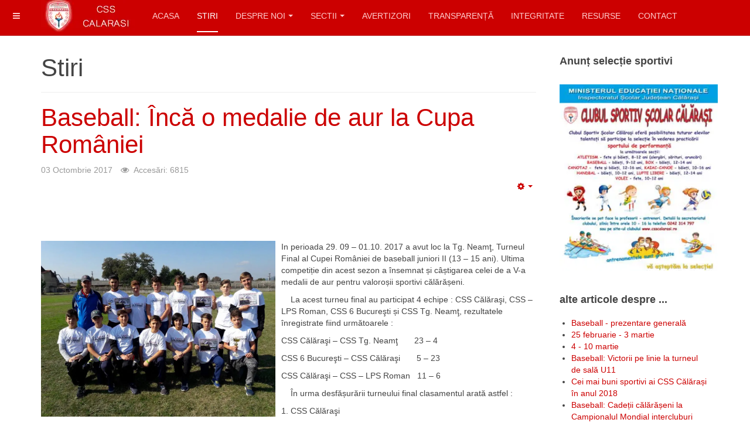

--- FILE ---
content_type: text/html; charset=utf-8
request_url: https://csscalarasi.ro/index.php/stiri/334-baseball-inca-o-medalie-de-aur-la-cupa-romaniei
body_size: 8964
content:

<!DOCTYPE html>
<html lang="ro-ro" dir="ltr"
	  class='com_content view-article itemid-1387 j31 mm-hover '>
<head>
<!-- Global site tag (gtag.js) - Google Analytics -->
<script async src="https://www.googletagmanager.com/gtag/js?id=UA-103789028-1"></script>
<script>
  window.dataLayer = window.dataLayer || [];
  function gtag(){dataLayer.push(arguments);}
  gtag('js', new Date());
  gtag('config', 'UA-103789028-1');
</script>

	<base href="https://csscalarasi.ro/index.php/stiri/334-baseball-inca-o-medalie-de-aur-la-cupa-romaniei" />
	<meta http-equiv="content-type" content="text/html; charset=utf-8" />
	<meta name="keywords" content="baseball, Balan Ion" />
	<meta name="author" content="CSS Călărași" />
	<meta property="og:title" content="Baseball: Încă o medalie de aur la Cupa României" />
	<meta property="twitter:title" content="Baseball: Încă o medalie de aur la Cupa României" />
	<meta property="og:description" content="In perioada 29. 09 – 01.10. 2017 a avut loc la Tg. Neamţ, Turneul Final al Cupei României de baseball juniori II (13 – 15 ani). Ultima competiție din acest sezon a însemnat și câștigarea celei de a V-a medalii de aur pentru valoroșii sportivi călărășeni.&amp;nbsp;&amp;nbsp;&amp;nbsp;&amp;nbsp; La acest turneu fin..." />
	<meta property="twitter:description" content="In perioada 29. 09 – 01.10. 2017 a avut loc la Tg. Neamţ, Turneul Final al Cupei României de baseball juniori II (13 – 15 ani). Ultima competiție din acest sezon a însemnat și câștigarea celei de a V-a medalii de aur pentru valoroșii sportivi călărășeni.&amp;nbsp;&amp;nbsp;&amp;nbsp;&amp;nbsp; La acest turneu fin..." />
	<meta name="description" content="Clubul Sportiv Școlar Călărași - atletism, baseball, box, canotaj, kaiac-canoe, handbal, lupte, volei" />
	<meta name="generator" content="Joomla! - Open Source Content Management" />
	<title>Baseball: Încă o medalie de aur la Cupa României</title>
	<link href="/templates/purity_iii/favicon.ico" rel="shortcut icon" type="image/vnd.microsoft.icon" />
	<link href="/t3-assets/dev/red/templates.purity_iii.less.bootstrap.less.css" rel="stylesheet" type="text/css" />
	<link href="https://csscalarasi.ro/plugins/content/fastsocialshare/style/style.css" rel="stylesheet" type="text/css" />
	<link href="/media/plg_content_dd_youtube_video/css/dd_youtube_video.css?a87d7b39be194d7d8e6928d15751f54d" rel="stylesheet" type="text/css" />
	<link href="/plugins/system/jce/css/content.css?aa754b1f19c7df490be4b958cf085e7c" rel="stylesheet" type="text/css" />
	<link href="/media/plg_system_jcemediabox/css/jcemediabox.min.css?7d30aa8b30a57b85d658fcd54426884a" rel="stylesheet" type="text/css" />
	<link href="/templates/system/css/system.css" rel="stylesheet" type="text/css" />
	<link href="/t3-assets/dev/red/plugins.system.t3.base-bs3.less.legacy-grid.less.css" rel="stylesheet" type="text/css" />
	<link href="/plugins/system/t3/base-bs3/fonts/font-awesome/css/font-awesome.css" rel="stylesheet" type="text/css" />
	<link href="/t3-assets/dev/red/plugins.system.t3.base-bs3.less.t3.less.css" rel="stylesheet" type="text/css" />
	<link href="/t3-assets/dev/red/templates.purity_iii.less.core.less.css" rel="stylesheet" type="text/css" />
	<link href="/t3-assets/dev/red/templates.purity_iii.less.typography.less.css" rel="stylesheet" type="text/css" />
	<link href="/t3-assets/dev/red/templates.purity_iii.less.forms.less.css" rel="stylesheet" type="text/css" />
	<link href="/t3-assets/dev/red/templates.purity_iii.less.navigation.less.css" rel="stylesheet" type="text/css" />
	<link href="/t3-assets/dev/red/templates.purity_iii.less.navbar.less.css" rel="stylesheet" type="text/css" />
	<link href="/t3-assets/dev/red/templates.purity_iii.less.modules.less.css" rel="stylesheet" type="text/css" />
	<link href="/t3-assets/dev/red/templates.purity_iii.less.joomla.less.css" rel="stylesheet" type="text/css" />
	<link href="/t3-assets/dev/red/templates.purity_iii.less.components.less.css" rel="stylesheet" type="text/css" />
	<link href="/t3-assets/dev/red/templates.purity_iii.less.style.less.css" rel="stylesheet" type="text/css" />
	<link href="/t3-assets/dev/red/templates.purity_iii.less.components-addons.less.css" rel="stylesheet" type="text/css" />
	<link href="/t3-assets/dev/red/plugins.system.t3.base-bs3.less.legacy_j4.less.css" rel="stylesheet" type="text/css" />
	<link href="/t3-assets/dev/red/templates.purity_iii.less.themes.red.template.less.css" rel="stylesheet" type="text/css" />
	<link href="/t3-assets/dev/red/templates.purity_iii.less.template.less.css" rel="stylesheet" type="text/css" />
	<link href="/t3-assets/dev/red/plugins.system.t3.base-bs3.less.megamenu.less.css" rel="stylesheet" type="text/css" />
	<link href="/t3-assets/dev/red/templates.purity_iii.less.megamenu.less.css" rel="stylesheet" type="text/css" />
	<link href="/t3-assets/dev/red/plugins.system.t3.base-bs3.less.off-canvas.less.css" rel="stylesheet" type="text/css" />
	<link href="/t3-assets/dev/red/templates.purity_iii.less.off-canvas.less.css" rel="stylesheet" type="text/css" />
	<link href="/templates/purity_iii/fonts/font-awesome/css/font-awesome.min.css" rel="stylesheet" type="text/css" />
	<link href="/templates/purity_iii/css/custom.css" rel="stylesheet" type="text/css" />
	<link href="/t3-assets/dev/red/templates.purity_iii.less.layouts.corporate.less.css" rel="stylesheet" type="text/css" />
	<link href="/plugins/system/jabuilder/assets/css/jabuilder.css" rel="stylesheet" type="text/css" />
	<script src="/media/jui/js/jquery.min.js?a87d7b39be194d7d8e6928d15751f54d" type="text/javascript"></script>
	<script src="/media/jui/js/jquery-noconflict.js?a87d7b39be194d7d8e6928d15751f54d" type="text/javascript"></script>
	<script src="/media/jui/js/jquery-migrate.min.js?a87d7b39be194d7d8e6928d15751f54d" type="text/javascript"></script>
	<script src="/plugins/system/t3/base-bs3/bootstrap/js/bootstrap.js?a87d7b39be194d7d8e6928d15751f54d" type="text/javascript"></script>
	<script src="/media/system/js/caption.js?a87d7b39be194d7d8e6928d15751f54d" type="text/javascript"></script>
	<script src="/media/plg_system_jcemediabox/js/jcemediabox.min.js?7d30aa8b30a57b85d658fcd54426884a" type="text/javascript"></script>
	<script src="/plugins/system/t3/base-bs3/js/jquery.tap.min.js" type="text/javascript"></script>
	<script src="/plugins/system/t3/base-bs3/js/off-canvas.js" type="text/javascript"></script>
	<script src="/plugins/system/t3/base-bs3/js/script.js" type="text/javascript"></script>
	<script src="/plugins/system/t3/base-bs3/js/menu.js" type="text/javascript"></script>
	<script src="/templates/purity_iii/js/script.js" type="text/javascript"></script>
	<script src="/plugins/system/t3/base-bs3/js/nav-collapse.js" type="text/javascript"></script>
	<script src="/plugins/system/jabuilder/assets/js/jabuilder.js" type="text/javascript"></script>
	<script type="text/javascript">
jQuery(function($){ initTooltips(); $("body").on("subform-row-add", initTooltips); function initTooltips (event, container) { container = container || document;$(container).find(".hasTooltip").tooltip({"html": true,"container": "body"});} });jQuery(window).on('load',  function() {
				new JCaption('img.caption');
			});jQuery(document).ready(function(){WfMediabox.init({"base":"\/","theme":"standard","width":"","height":"","lightbox":0,"shadowbox":0,"icons":1,"overlay":1,"overlay_opacity":0.8000000000000000444089209850062616169452667236328125,"overlay_color":"#000000","transition_speed":500,"close":2,"labels":{"close":"PLG_SYSTEM_JCEMEDIABOX_LABEL_CLOSE","next":"PLG_SYSTEM_JCEMEDIABOX_LABEL_NEXT","previous":"PLG_SYSTEM_JCEMEDIABOX_LABEL_PREVIOUS","cancel":"PLG_SYSTEM_JCEMEDIABOX_LABEL_CANCEL","numbers":"PLG_SYSTEM_JCEMEDIABOX_LABEL_NUMBERS","numbers_count":"PLG_SYSTEM_JCEMEDIABOX_LABEL_NUMBERS_COUNT","download":"PLG_SYSTEM_JCEMEDIABOX_LABEL_DOWNLOAD"},"swipe":true,"expand_on_click":true});});
	</script>

	
<!-- META FOR IOS & HANDHELD -->
	<meta name="viewport" content="width=device-width, initial-scale=1.0, maximum-scale=1.0, user-scalable=no"/>
	<style type="text/stylesheet">
		@-webkit-viewport   { width: device-width; }
		@-moz-viewport      { width: device-width; }
		@-ms-viewport       { width: device-width; }
		@-o-viewport        { width: device-width; }
		@viewport           { width: device-width; }
	</style>
	<script type="text/javascript">
		//<![CDATA[
		if (navigator.userAgent.match(/IEMobile\/10\.0/)) {
			var msViewportStyle = document.createElement("style");
			msViewportStyle.appendChild(
				document.createTextNode("@-ms-viewport{width:auto!important}")
			);
			document.getElementsByTagName("head")[0].appendChild(msViewportStyle);
		}
		//]]>
	</script>
<meta name="HandheldFriendly" content="true"/>
<meta name="apple-mobile-web-app-capable" content="YES"/>
<!-- //META FOR IOS & HANDHELD -->




<!-- Le HTML5 shim and media query for IE8 support -->
<!--[if lt IE 9]>
<script src="//html5shim.googlecode.com/svn/trunk/html5.js"></script>
<script type="text/javascript" src="/plugins/system/t3/base-bs3/js/respond.min.js"></script>
<![endif]-->

<!-- You can add Google Analytics here or use T3 Injection feature -->

<!--[if lt IE 9]>
<link rel="stylesheet" href="/templates/purity_iii/css/ie8.css" type="text/css" />
<![endif]-->
<script id="Cookiebot" src="https://consent.cookiebot.com/uc.js" data-cbid="86ba482f-cac3-401e-a82a-027c700b7203" type="text/javascript" async></script>
</head>

<body>

<div class="t3-wrapper corporate"> <!-- Need this wrapper for off-canvas menu. Remove if you don't use of-canvas -->

	
<!-- MAIN NAVIGATION -->
<header id="t3-mainnav" class="wrap navbar navbar-default navbar-fixed-top t3-mainnav">

	<!-- OFF-CANVAS -->
			
<button class="btn btn-default off-canvas-toggle " type="button" data-pos="left" data-nav="#t3-off-canvas" data-effect="off-canvas-effect-4">
  <i class="fa fa-bars"></i>
</button>

<!-- OFF-CANVAS SIDEBAR -->
<div id="t3-off-canvas" class="t3-off-canvas ">

  <div class="t3-off-canvas-header">
    <h2 class="t3-off-canvas-header-title">Sidebar</h2>
    <button type="button" class="close" data-dismiss="modal" aria-hidden="true">&times;</button>
  </div>

  <div class="t3-off-canvas-body">
    
  </div>

</div>
<!-- //OFF-CANVAS SIDEBAR -->

		<!-- //OFF-CANVAS -->

	<div class="container">

		<!-- NAVBAR HEADER -->
		<div class="navbar-header">

			<!-- LOGO -->
			<div class="logo logo-image">
				<div class="logo-image logo-control">
					<a href="/" title="Clubul Sportiv Școlar Călărași - educație și performanță">
													<img class="logo-img" src="/images/css/logo_site.webp" alt="Clubul Sportiv Școlar Călărași - educație și performanță" />
						
													<img class="logo-img-sm" src="/images/css/logo_site.webp" alt="Clubul Sportiv Școlar Călărași - educație și performanță" />
												
						<span>Clubul Sportiv Școlar Călărași - educație și performanță</span>
					</a>
				</div>
			</div>
			<!-- //LOGO -->

											<button type="button" class="navbar-toggle" data-toggle="collapse" data-target=".t3-navbar-collapse">
					<i class="fa fa-bars"></i>
				</button>
			
	    
		</div>
		<!-- //NAVBAR HEADER -->

		<!-- NAVBAR MAIN -->
				<nav class="t3-navbar-collapse navbar-collapse collapse"></nav>
		
		<nav class="t3-navbar navbar-collapse collapse">
			<div  class="t3-megamenu animate slide"  data-duration="200" data-responsive="true">
<ul itemscope itemtype="http://www.schema.org/SiteNavigationElement" class="nav navbar-nav level0">
<li itemprop='name'  data-id="101" data-level="1">
<a itemprop='url' class=""  href="/index.php"   data-target="#">Acasa </a>

</li>
<li itemprop='name' class="current active" data-id="1387" data-level="1">
<a itemprop='url' class=""  href="/index.php/stiri"   data-target="#">Stiri </a>

</li>
<li itemprop='name' class="dropdown mega" data-id="1381" data-level="1">
<a itemprop='url' class=" dropdown-toggle"  href="#"   data-target="#" data-toggle="dropdown">Despre noi<em class="caret"></em></a>

<div class="nav-child dropdown-menu mega-dropdown-menu"  ><div class="mega-dropdown-inner">
<div class="row">
<div class="col-xs-12 mega-col-nav" data-width="12"><div class="mega-inner">
<ul itemscope itemtype="http://www.schema.org/SiteNavigationElement" class="mega-nav level1">
<li itemprop='name'  data-id="1382" data-level="2">
<a itemprop='url' class=""  href="/index.php/despre-noi/istoric"   data-target="#">Istoric </a>

</li>
<li itemprop='name'  data-id="1383" data-level="2">
<a itemprop='url' class=""  href="/index.php/despre-noi/organizare"   data-target="#">Organizare </a>

</li>
<li itemprop='name'  data-id="1611" data-level="2">
<a itemprop='url' class=""  href="/index.php/despre-noi/documente"   data-target="#">Documente </a>

</li>
<li itemprop='name'  data-id="1789" data-level="2">
<a itemprop='url' class=""  href="/index.php/despre-noi/informatii-publice"   data-target="#">Informații publice </a>

</li>
<li itemprop='name'  data-id="1795" data-level="2">
<a itemprop='url' class=""  href="/index.php/despre-noi/legislatie"   data-target="#">Legislație </a>

</li>
<li itemprop='name'  data-id="1796" data-level="2">
<a itemprop='url' class=""  href="/index.php/despre-noi/planuri-si-strategii"   data-target="#">Planuri și strategii </a>

</li>
<li itemprop='name'  data-id="1797" data-level="2">
<a itemprop='url' class=""  href="/index.php/despre-noi/gdpr"   data-target="#">GDPR </a>

</li>
</ul>
</div></div>
</div>
</div></div>
</li>
<li itemprop='name' class="dropdown mega" data-id="1386" data-level="1">
<a itemprop='url' class=" dropdown-toggle"  href="#"   data-target="#" data-toggle="dropdown">Sectii<em class="caret"></em></a>

<div class="nav-child dropdown-menu mega-dropdown-menu"  ><div class="mega-dropdown-inner">
<div class="row">
<div class="col-xs-12 mega-col-nav" data-width="12"><div class="mega-inner">
<ul itemscope itemtype="http://www.schema.org/SiteNavigationElement" class="mega-nav level1">
<li itemprop='name' class="mega mega-group" data-id="1398" data-level="2" data-group="1">
<a itemprop='url' class=" dropdown-header mega-group-title"  href="#"   data-target="#">Sporturi individuale</a>

<div class="nav-child mega-group-ct"  ><div class="mega-dropdown-inner">
<div class="row">
<div class="col-xs-12 mega-col-nav" data-width="12"><div class="mega-inner">
<ul itemscope itemtype="http://www.schema.org/SiteNavigationElement" class="mega-nav level2">
<li itemprop='name'  data-id="1393" data-level="3">
<a itemprop='url' class=""  href="/index.php/sectii/sporturi-individuale/atletism"   data-target="#">Atletism </a>

</li>
<li itemprop='name'  data-id="1396" data-level="3">
<a itemprop='url' class=""  href="/index.php/sectii/sporturi-individuale/canotaj"   data-target="#">Canotaj </a>

</li>
<li itemprop='name'  data-id="1397" data-level="3">
<a itemprop='url' class=""  href="/index.php/sectii/sporturi-individuale/kaiac-canoe"   data-target="#">Kaiac-canoe </a>

</li>
<li itemprop='name'  data-id="1401" data-level="3">
<a itemprop='url' class=""  href="/index.php/sectii/sporturi-individuale/lupte"   data-target="#">Lupte </a>

</li>
<li itemprop='name'  data-id="1777" data-level="3">
<a itemprop='url' class=""  href="/index.php/sectii/sporturi-individuale/inot"   data-target="#">Înot </a>

</li>
</ul>
</div></div>
</div>
</div></div>
</li>
<li itemprop='name' class="mega mega-group" data-id="1399" data-level="2" data-group="1">
<a itemprop='url' class=" dropdown-header mega-group-title"  href="#"   data-target="#">Sporturi de echipă</a>

<div class="nav-child mega-group-ct"  ><div class="mega-dropdown-inner">
<div class="row">
<div class="col-xs-12 mega-col-nav" data-width="12"><div class="mega-inner">
<ul itemscope itemtype="http://www.schema.org/SiteNavigationElement" class="mega-nav level2">
<li itemprop='name'  data-id="1394" data-level="3">
<a itemprop='url' class=""  href="/index.php/sectii/sporturi-de-echipa/baseball"   data-target="#">Baseball </a>

</li>
<li itemprop='name'  data-id="1400" data-level="3">
<a itemprop='url' class=""  href="/index.php/sectii/sporturi-de-echipa/handbal"   data-target="#">Handbal </a>

</li>
<li itemprop='name'  data-id="1402" data-level="3">
<a itemprop='url' class=""  href="/index.php/sectii/sporturi-de-echipa/volei"   data-target="#">Volei </a>

</li>
</ul>
</div></div>
</div>
</div></div>
</li>
</ul>
</div></div>
</div>
</div></div>
</li>
<li itemprop='name'  data-id="1793" data-level="1">
<a itemprop='url' class=""  href="/index.php/avertizori"   data-target="#">Avertizori </a>

</li>
<li itemprop='name'  data-id="1385" data-level="1">
<a itemprop='url' class=""  href="/index.php/transparenta"   data-target="#">Transparență </a>

</li>
<li itemprop='name'  data-id="1794" data-level="1">
<a itemprop='url' class=""  href="/index.php/integritate"   data-target="#">Integritate </a>

</li>
<li itemprop='name'  data-id="1675" data-level="1">
<a itemprop='url' class=""  href="/index.php/resurse-educationale"   data-target="#">Resurse </a>

</li>
<li itemprop='name'  data-id="1388" data-level="1">
<a itemprop='url' class=""  href="/index.php/contact"   data-target="#">Contact </a>

</li>
</ul>
</div>

		</nav>
    <!-- //NAVBAR MAIN -->

	</div>
</header>
<!-- //MAIN NAVIGATION -->






  


  


	
<div id="t3-mainbody" class="container t3-mainbody">
	<div class="row">

		<!-- MAIN CONTENT -->
		<div id="t3-content" class="t3-content col-xs-12 col-sm-8  col-md-9">
						<div class="page-header clearfix">
		<h1 class="page-title">Stiri</h1>
	</div>

<div class="item-page clearfix">


<!-- Article -->
<article>
	<meta itemprop="inLanguage" content="ro-RO" />
	<meta itemprop="url" content="/index.php/stiri/334-baseball-inca-o-medalie-de-aur-la-cupa-romaniei" />

      
<header class="article-header clearfix">
	<h1 class="article-title" itemprop="headline">
					<a href="/index.php/stiri/334-baseball-inca-o-medalie-de-aur-la-cupa-romaniei" itemprop="url" title="Baseball: Încă o medalie de aur la Cupa României">
				Baseball: Încă o medalie de aur la Cupa României</a>
			</h1>

			</header>
    
    
  <!-- Aside -->
    <aside class="article-aside clearfix">
          	<dl class="article-info  muted">

		
			<dt class="article-info-term">
													Detalii							</dt>

			
			
			
										<dd class="published hasTooltip" title="Publicat: ">
				<i class="icon-calendar"></i>
				<time datetime="2017-10-03T11:57:08+03:00" itemprop="datePublished">
					03 Octombrie 2017				</time>
			</dd>					
					
			
										<dd class="hits">
					<i class="fa fa-eye"></i>
					<meta itemprop="interactionCount" content="UserPageVisits:6815" />
					Accesări: 6815			</dd>						</dl>
        
          	
					<div class="btn-group pull-right">
				<a class="btn dropdown-toggle" data-toggle="dropdown" href="#"> <span class="fa fa-cog"></span> <span class="caret"><span class="element-invisible">Empty</span></span> </a>
								<ul class="dropdown-menu">
											<li class="print-icon"> <a href="/index.php/stiri/334-baseball-inca-o-medalie-de-aur-la-cupa-romaniei?tmpl=component&amp;print=1&amp;page=" title="Tipărire" onclick="window.open(this.href,'win2','status=no,toolbar=no,scrollbars=yes,titlebar=no,menubar=no,resizable=yes,width=640,height=480,directories=no,location=no'); return false;" rel="nofollow"><span class="fa fa-print"></span>&#160;Tipărire&#160;</a> </li>
																<li class="email-icon"> <a href="/index.php/component/mailto/?tmpl=component&amp;template=purity_iii&amp;link=7a1514798361cf5f155d0833f10e628c9f575137" title="Email" onclick="window.open(this.href,'win2','width=400,height=350,menubar=yes,resizable=yes'); return false;"><span class="fa fa-envelope"></span> Email</a> </li>
														</ul>
			</div>
		
	      </aside>  
    <!-- //Aside -->

  
  
  
	
  
	
	<section class="article-content clearfix">
		<div class="fastsocialshare_container fastsocialshare-align-left"><div class="fastsocialshare-subcontainer"><script>
					var loadAsyncDeferredFacebook = function() {
						(function(d, s, id) {
						  var js, fjs = d.getElementsByTagName(s)[0];
						  if (d.getElementById(id)) return;
						  js = d.createElement(s); js.id = id;
						  js.src = "//connect.facebook.net/ro_RO/sdk.js#xfbml=1&version=v3.0";
						  fjs.parentNode.insertBefore(js, fjs);
						}(document, 'script', 'facebook-jssdk'));
					}
	
			  		if (window.addEventListener)
						window.addEventListener("load", loadAsyncDeferredFacebook, false);
					else if (window.attachEvent)
						window.attachEvent("onload", loadAsyncDeferredFacebook);
					else
				  		window.onload = loadAsyncDeferredFacebook;
					</script><div class="fastsocialshare-share-fbl fastsocialshare-button_count">
				<div class="fb-like"
					data-href="https://csscalarasi.ro/index.php/stiri/334-baseball-inca-o-medalie-de-aur-la-cupa-romaniei"
					data-layout="button_count"
                	data-width="100"
					data-action="like"
					data-show-faces="true"
					data-share="false">
				</div></div><div class="fastsocialshare-share-fbsh fb-shareme-core">
					<div class="fb-share-button fb-shareme-core"
						data-href="https://csscalarasi.ro/index.php/stiri/334-baseball-inca-o-medalie-de-aur-la-cupa-romaniei"
						data-layout="button_count"
						data-size="small">
					</div></div></div></div><p><a href="/images/baseball/cupa-romaniei-2017.webp" type="image/jpeg" class="jcepopup" data-mediabox="1" data-mediabox-title="LOC I CUPA ROMÂNIEI 2017 - prof. Bălan Ion, Oprea Lucian, Culea Ionuţ, Olteanu Mihăiţă, Iordache Marius, Stanciu Andrei, Deacă Cristian, Stancu Ionuţ, Ivan Răzvan, Radu Andrei, Oprişan Vladimir, Ionescu Gabriel, Ion Robert, Druncea Andrei şi Constantin Valentin"><img src="/images/baseball/cupa-romaniei-2017.webp" alt="cupa romaniei 2017" width="400" height="300" style="margin-right: 10px; float: left;" /></a>In perioada 29. 09 – 01.10. 2017 a avut loc la Tg. Neamţ, Turneul Final al Cupei României de baseball juniori II (13 – 15 ani). Ultima competiție din acest sezon a însemnat și câștigarea celei de a V-a medalii de aur pentru valoroșii sportivi călărășeni.&nbsp;</p>
<p>&nbsp;&nbsp;&nbsp; La acest turneu final au participat 4 echipe :&nbsp;CSS Călăraşi,&nbsp;CSS – LPS Roman,&nbsp;CSS 6 Bucureşti și CSS Tg. Neamţ, rezultatele înregistrate fiind următoarele&nbsp;:</p>
<p>CSS Călăraşi – CSS Tg. Neamţ&nbsp;&nbsp;&nbsp;&nbsp;&nbsp;&nbsp; 23 – 4</p>
<p>CSS 6 Bucureşti – CSS Călăraşi&nbsp;&nbsp;&nbsp;&nbsp;&nbsp;&nbsp; 5 – 23</p>
<p>CSS Călăraşi – CSS – LPS Roman&nbsp;&nbsp; 11 – 6</p>
<p>&nbsp;&nbsp;&nbsp; În urma desfășurării turneului final clasamentul arată astfel :</p>
<p>1. CSS Călăraşi</p>
<p>2. CSS – LPS Roman</p>
<p>3. CSS 6 Bucureşti</p>
<p>4. CSS Tg. Neamţ</p>
<p>&nbsp; &nbsp;&nbsp;Din echipa noastră au facut parte : Oprea Lucian, Culea Ionuţ, Olteanu Mihăiţă, Iordache Marius, Stanciu Andrei, Deacă Cristian, Stancu Ionuţ, Ivan Răzvan, Radu Andrei, Oprişan Vladimir, Ionescu Gabriel, Ion Robert, Druncea Andrei şi Constantin Valentin. Sportivul Oprea Lucian, ca şi în campionat, a obtinut titlul de MVP –ul competiției dar şi titlul de "Cel Mai Bun Pitcher", iar sportivul Iordache Marius a obţinut diploma de "Cel Mai Bun Outfielder". Sportivul Ivan Răzvan a caştigat titlul de "Cel Mai Bun Catcher" .</p>
<p><em><span style="color: #003366;">Cupa României juniori II, 2017 [<a href="https://www.facebook.com/balan.ion.18/videos/691123921077813/" style="color: #003366;" onclick="window.open(this.href,'','scrollbars=no,resizable=yes,location=yes,menubar=no,status=no,toolbar=no,left='+(screen.availWidth/2-250)+',top=0,width=500');return false;">video</a>]</span></em></p>
<p>Practic, echipele noastre de juniori, la toate cele trei categorii de vârstă, juniori, III, juniori II și juniori I, au gâștigat tot ce se putea câștiga în acest an în competițiile din România.&nbsp;</p>
<ul>
<li>juniorii I - locul I, Campionatul Național și locul I Campionatul Național Școlar</li>
<li>juniorii II -&nbsp;locul I, Campionatul Național și locul I Cupa României</li>
<li>juniorii III&nbsp;- locul I, Campionatul Național</li>
</ul> 	</section>
  
  <!-- footer -->
    <!-- //footer -->

			<hr class="divider-vertical" /><ul class="pager pagenav">
	<li class="previous">
		<a class="hasTooltip" title="Atletism: Rezultate Memorialul &quot;Marius Petrescu&quot;, ediția a XIX-a" aria-label="Articol precedent: Atletism: Rezultate Memorialul &quot;Marius Petrescu&quot;, ediția a XIX-a" href="/index.php/stiri/335-atletism-rezultate-memorialul-marius-petrescu-editia-a-xix-a" rel="prev">
			<span class="icon-chevron-left" aria-hidden="true"></span> <span aria-hidden="true">Prec</span>		</a>
	</li>
	<li class="next">
		<a class="hasTooltip" title="Atletism: etapa județeană la cros școlar și probe combinate" aria-label="Articolul următor: Atletism: etapa județeană la cros școlar și probe combinate" href="/index.php/stiri/333-atletism-etapa-judeteana-la-cros-scolar-si-probe-combinate" rel="next">
			<span aria-hidden="true">Mai departe</span> <span class="icon-chevron-right" aria-hidden="true"></span>		</a>
	</li>
</ul>
	
	
	</article>
<!-- //Article -->


</div>
		</div>
		<!-- //MAIN CONTENT -->

		<!-- SIDEBAR RIGHT -->
		<div class="t3-sidebar t3-sidebar-right col-xs-12 col-sm-4  col-md-3 ">
			<div class="t3-module module " id="Mod343"><div class="module-inner"><h3 class="module-title "><span>Anunț selecție sportivi</span></h3><div class="module-ct">

<div class="custom"  >
	<p><a class="jcepopup" href="/images/css/afis_CSS_2017.webp" type="image/jpeg" data-mediabox="1" data-mediabox-title="Anunț selecție sportivi - CSS Călărași"><img style="float: left;" src="/images/css/afis_CSS_2017_small2.webp" alt="afis CSS 2017 small2" width="270" height="318" /></a></p></div>
</div></div></div><div class="t3-module module " id="Mod346"><div class="module-inner"><h3 class="module-title "><span>alte articole despre ...</span></h3><div class="module-ct"><ul class="relateditems mod-list">
<li>
	<a href="/index.php/sectii/sporturi-de-echipa/baseball">
				Baseball - prezentare generală</a>
</li>
<li>
	<a href="/index.php/stiri/116-retrospectiva/360-saptamana-25-02-03-03-2019">
				25 februarie - 3 martie</a>
</li>
<li>
	<a href="/index.php/stiri/116-retrospectiva/359-saptamana-04-10-03-2019">
				4 - 10 martie</a>
</li>
<li>
	<a href="/index.php/stiri/357-baseball-victorii-pe-linie-la-turneul-de-sala-u11-2">
				Baseball: Victorii pe linie la turneul de sală U11</a>
</li>
<li>
	<a href="/index.php/stiri/356-cei-mai-buni-sportivi-ai-css-calarasi-in-anul-2018">
				Cei mai buni sportivi ai CSS Călărași în anul 2018</a>
</li>
<li>
	<a href="/index.php/stiri/351-baseball-cadetii-calaraseni-la-campionalul-mondial-intercluburi">
				Baseball: Cadeții călărășeni la Campionalul Mondial intercluburi</a>
</li>
<li>
	<a href="/index.php/stiri/350-baseball-campioni-nationali-la-juniori-mici">
				Baseball: Campioni naționali la cadeți</a>
</li>
<li>
	<a href="/index.php/stiri/349-rezultate-obtinute-de-sportivii-css-calarasi-in-anul-scolar-2017-2018">
				Rezultate obținute de sportivii CSS Călărași în anul școlar 2017-2018</a>
</li>
<li>
	<a href="/index.php/stiri/348-baseball-debut-in-noul-sezon-competitional">
				Baseball: Debut în noul sezon competițional</a>
</li>
<li>
	<a href="/index.php/stiri/344-baseball-victorii-pe-linie-la-turneul-de-sala-u11">
				Baseball: victorii pe linie la Turneul de sală U11</a>
</li>
<li>
	<a href="/index.php/stiri/342-echipament-de-la-sponsorul-sofidel-romania">
				Echipament de la sponsorul Sofidel România</a>
</li>
<li>
	<a href="/index.php/stiri/337-baseball-cantonament-de-pregatire-la-predeal">
				Baseball: Cantonament de pregătire la Predeal</a>
</li>
<li>
	<a href="/index.php/stiri/327-baseball-patru-titluri-de-campioni-in-2017">
				Baseball: Patru titluri de campioni în 2017</a>
</li>
<li>
	<a href="/index.php/stiri/326-baseball-campioni-nationali-si-la-juniori-3">
				Baseball: Campioni naționali și la juniori 3</a>
</li>
<li>
	<a href="/index.php/stiri/325-baseball-medalie-de-aur-pentru-juniorii-2">
				Baseball: Medalie de aur pentru juniorii 2</a>
</li>
<li>
	<a href="/index.php/stiri/315-baseball-campionatul-national-de-sala-juniori-3">
				Baseball: Campionatul National de sala juniori 3</a>
</li>
<li>
	<a href="/index.php/stiri/314-baseball-festival-in-romania-in-perioada-1-5-iulie-2017-pe-1-iulie-la-calarasi">
				Baseball: Festival în Romania, în perioada 1-5 iulie 2017, pe 1 iulie, la Călăraşi</a>
</li>
<li>
	<a href="/index.php/stiri/313-baseball-css-calarasi-campioana-la-juniori-ii">
				Baseball: CSS Călăraşi, campioană la Juniori II</a>
</li>
<li>
	<a href="/index.php/stiri/312-baseball-campioni-nationali-scolari-in-2017">
				Baseball: Campioni naționali școlari în 2017</a>
</li>
<li>
	<a href="/index.php/stiri/305-baseball-echipa-de-copii-participa-la-campionatul-mondial-little-league">
				Baseball: Echipa de copii participă la Campionatul Mondial</a>
</li>
</ul>
</div></div></div><div class="t3-module module " id="Mod29"><div class="module-inner"><h3 class="module-title "><span>cele mai citite articole ...</span></h3><div class="module-ct"><ul class="mostread mod-list">
	<li itemscope itemtype="https://schema.org/Article">
		<a href="/index.php/stiri/338-atletism-inceput-de-sezon-promitator" itemprop="url">
			<span itemprop="name">
				Atletism: Început de sezon promițător			</span>
		</a>
	</li>
	<li itemscope itemtype="https://schema.org/Article">
		<a href="/index.php/stiri/344-baseball-victorii-pe-linie-la-turneul-de-sala-u11" itemprop="url">
			<span itemprop="name">
				Baseball: victorii pe linie la Turneul de sală U11			</span>
		</a>
	</li>
	<li itemscope itemtype="https://schema.org/Article">
		<a href="/index.php/stiri/330-kaiac-canoe-participare-la-cupa-olimpia-2017" itemprop="url">
			<span itemprop="name">
				Kaiac-canoe: Participare la Cupa Olimpia 2017			</span>
		</a>
	</li>
	<li itemscope itemtype="https://schema.org/Article">
		<a href="/index.php/stiri/323-kaiac-canoe-campionatul-national-de-viteza" itemprop="url">
			<span itemprop="name">
				Kaiac-canoe: Campionatul Național de viteză			</span>
		</a>
	</li>
	<li itemscope itemtype="https://schema.org/Article">
		<a href="/index.php/stiri/343-campionat-municipal-sala-copii-bucuresti-17-18-02-2018" itemprop="url">
			<span itemprop="name">
				Atletism: concurs de sală pentru copii			</span>
		</a>
	</li>
	<li itemscope itemtype="https://schema.org/Article">
		<a href="/index.php/stiri/352-atletism-memorialul-marius-petrescu-editia-a-xx-a" itemprop="url">
			<span itemprop="name">
				Atletism: Memorialul "Marius Petrescu", editia a XX-a			</span>
		</a>
	</li>
	<li itemscope itemtype="https://schema.org/Article">
		<a href="/index.php/stiri/342-echipament-de-la-sponsorul-sofidel-romania" itemprop="url">
			<span itemprop="name">
				Echipament de la sponsorul Sofidel România			</span>
		</a>
	</li>
	<li itemscope itemtype="https://schema.org/Article">
		<a href="/index.php/stiri/336-handbal-panait-daniel-la-lotul-national-de-juniori" itemprop="url">
			<span itemprop="name">
				Handbal: Panait Daniel la lotul național de juniori			</span>
		</a>
	</li>
	<li itemscope itemtype="https://schema.org/Article">
		<a href="/index.php/stiri/335-atletism-rezultate-memorialul-marius-petrescu-editia-a-xix-a" itemprop="url">
			<span itemprop="name">
				Atletism: Rezultate Memorialul "Marius Petrescu", ediția a XIX-a			</span>
		</a>
	</li>
	<li itemscope itemtype="https://schema.org/Article">
		<a href="/index.php/stiri/333-atletism-etapa-judeteana-la-cros-scolar-si-probe-combinate" itemprop="url">
			<span itemprop="name">
				Atletism: etapa județeană la cros școlar și probe combinate			</span>
		</a>
	</li>
	<li itemscope itemtype="https://schema.org/Article">
		<a href="/index.php/stiri/310-atletism-medalii-la-campionatul-national-de-sala-j3" itemprop="url">
			<span itemprop="name">
				Atletism: Medalii la Campionatul Național de sală J3			</span>
		</a>
	</li>
	<li itemscope itemtype="https://schema.org/Article">
		<a href="/index.php/stiri/340-atletism-cupa-incepatorului" itemprop="url">
			<span itemprop="name">
				Atletism: Cupa Începătorului 			</span>
		</a>
	</li>
	<li itemscope itemtype="https://schema.org/Article">
		<a href="/index.php/stiri/314-baseball-festival-in-romania-in-perioada-1-5-iulie-2017-pe-1-iulie-la-calarasi" itemprop="url">
			<span itemprop="name">
				Baseball: Festival în Romania, în perioada 1-5 iulie 2017, pe 1 iulie, la Călăraşi			</span>
		</a>
	</li>
	<li itemscope itemtype="https://schema.org/Article">
		<a href="/index.php/stiri/326-baseball-campioni-nationali-si-la-juniori-3" itemprop="url">
			<span itemprop="name">
				Baseball: Campioni naționali și la juniori 3			</span>
		</a>
	</li>
	<li itemscope itemtype="https://schema.org/Article">
		<a href="/index.php/stiri/311-canotaj-o-echipa-care-confirma" itemprop="url">
			<span itemprop="name">
				Canotaj: O echipă care confirmă			</span>
		</a>
	</li>
</ul>
</div></div></div>
		</div>
		<!-- //SIDEBAR RIGHT -->

	</div>
</div> 



  


  


	
<!-- BACK TOP TOP BUTTON -->
<div id="back-to-top" data-spy="affix" data-offset-top="300" class="back-to-top hidden-xs hidden-sm affix-top">
  <button class="btn btn-primary" title="Back to Top"><i class="fa fa-caret-up"></i></button>
</div>
<script type="text/javascript">
(function($) {
	// Back to top
	$('#back-to-top').on('click', function(){
		$("html, body").animate({scrollTop: 0}, 500);
		return false;
	});
    $(window).on('load', function(){
        // hide button to top if the document height not greater than window height*2;using window load for more accurate calculate.    
        if ((parseInt($(window).height())*2)>(parseInt($(document).height()))) {
            $('#back-to-top').hide();
        } 
    });
})(jQuery);
</script>
<!-- BACK TO TOP BUTTON -->

<!-- FOOTER -->
<footer id="t3-footer" class="wrap t3-footer">

	
	<section class="t3-copyright">
		<div class="container">
			<div class="row">
				<div class="col-md-8 copyright ">
					<div class="module">
	<small>Copyright &#169; 2026 Clubul Sportiv Școlar Călărași. Toate drepturile rezervate. Designed by <a href="http://www.joomlart.com/" title="Visit Joomlart.com!" rel="nofollow">JoomlArt.com</a>.</small>
	<small><a href="https://www.joomla.org">Joomla!</a> este software liber, distribuit sub licența <a href="https://www.gnu.org/licenses/gpl-2.0.html">GNU General Public License.</a></small>
</div>
          <small>
            <a href="http://twitter.github.io/bootstrap/" title="Bootstrap by Twitter" target="_blank">Bootstrap</a> is a front-end framework of Twitter, Inc. Code licensed under <a href="https://github.com/twbs/bootstrap/blob/master/LICENSE" title="MIT License" target="_blank">MIT License.</a>
          </small>
          <small>
            <a href="http://fortawesome.github.io/Font-Awesome/" target="_blank">Font Awesome</a> font licensed under <a href="http://scripts.sil.org/OFL">SIL OFL 1.1</a>.
          </small>
				</div>
									<div class="col-md-4 poweredby text-hide">
						<a class="t3-logo t3-logo-color" href="http://t3-framework.org" title="Powered By T3 Framework"
						   target="_blank" rel="nofollow">Powered by <strong>T3 Framework</strong></a>
					</div>
							</div>
		</div>
	</section>

</footer>
<!-- //FOOTER -->

</div>
<script>
  (function(i,s,o,g,r,a,m){i['GoogleAnalyticsObject']=r;i[r]=i[r]||function(){
  (i[r].q=i[r].q||[]).push(arguments)},i[r].l=1*new Date();a=s.createElement(o),
  m=s.getElementsByTagName(o)[0];a.async=1;a.src=g;m.parentNode.insertBefore(a,m)
  })(window,document,'script','https://www.google-analytics.com/analytics.js','ga');
  ga('create', 'UA-103789028-1', 'auto');
  ga('send', 'pageview');
</script>
</body>
</html>

--- FILE ---
content_type: text/css
request_url: https://csscalarasi.ro/templates/purity_iii/css/custom.css
body_size: -148
content:
.module_class1 {
background-color: #e1a400 !important;
padding-left: 15px;
}

--- FILE ---
content_type: application/x-javascript; charset=utf-8
request_url: https://consent.cookiebot.com/86ba482f-cac3-401e-a82a-027c700b7203/cc.js?renew=false&referer=csscalarasi.ro&dnt=false&init=false
body_size: 207
content:
if(console){var cookiedomainwarning='Error: The domain CSSCALARASI.RO is not authorized to show the cookie banner for domain group ID 86ba482f-cac3-401e-a82a-027c700b7203. Please add it to the domain group in the Cookiebot Manager to authorize the domain.';if(typeof console.warn === 'function'){console.warn(cookiedomainwarning)}else{console.log(cookiedomainwarning)}};

--- FILE ---
content_type: text/plain
request_url: https://www.google-analytics.com/j/collect?v=1&_v=j102&a=1602212814&t=pageview&_s=1&dl=https%3A%2F%2Fcsscalarasi.ro%2Findex.php%2Fstiri%2F334-baseball-inca-o-medalie-de-aur-la-cupa-romaniei&ul=en-us%40posix&dt=Baseball%3A%20%C3%8Enc%C4%83%20o%20medalie%20de%20aur%20la%20Cupa%20Rom%C3%A2niei&sr=1280x720&vp=1280x720&_u=YEDAAUABAAAAACAAI~&jid=1552054771&gjid=257078132&cid=1211619154.1769304651&tid=UA-103789028-1&_gid=1882998782.1769304651&_r=1&_slc=1&z=942975434
body_size: -451
content:
2,cG-100RNJNWC6